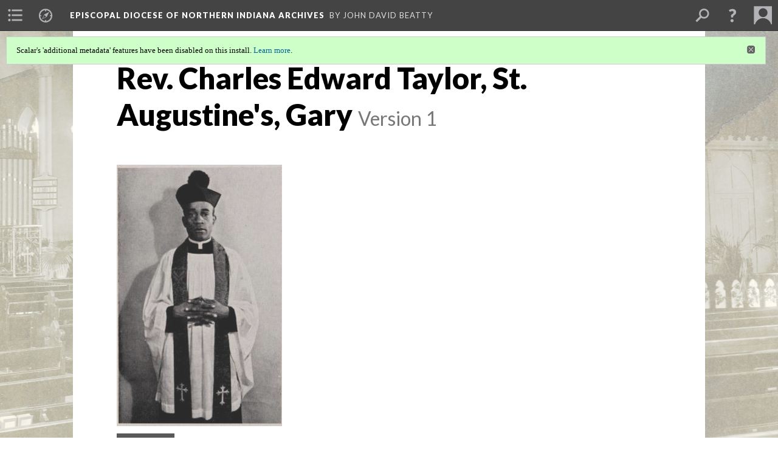

--- FILE ---
content_type: text/html; charset=UTF-8
request_url: https://scalar.usc.edu/works/episcopal-diocese-of-northern-indiana-archives/media/rev-charles-edward-taylor-st-augustines-gary.1
body_size: 91228
content:
<?xml version="1.0" encoding="UTF-8"?>
<!DOCTYPE html>
<html xml:lang="en" lang="en"
	xmlns:rdf="http://www.w3.org/1999/02/22-rdf-syntax-ns#"
	xmlns:rdfs="http://www.w3.org/2000/01/rdf-schema#"
	xmlns:dc="http://purl.org/dc/elements/1.1/"
	xmlns:dcterms="http://purl.org/dc/terms/"
	xmlns:ctag="http://commontag.org/ns#"
	xmlns:art="http://simile.mit.edu/2003/10/ontologies/artstor#"
	xmlns:sioc="http://rdfs.org/sioc/ns#"
	xmlns:sioctypes="http://rdfs.org/sioc/types#"
	xmlns:foaf="http://xmlns.com/foaf/0.1/"
	xmlns:owl="http://www.w3.org/2002/07/owl#"
	xmlns:ov="http://open.vocab.org/terms/"
	xmlns:oac="http://www.openannotation.org/ns/"
	xmlns:scalar="http://scalar.usc.edu/2012/01/scalar-ns#"
	xmlns:shoah="http://tempuri.org/"
	xmlns:prov="http://www.w3.org/ns/prov#"
	xmlns:exif="http://ns.adobe.com/exif/1.0/"
	xmlns:iptc="http://ns.exiftool.ca/IPTC/IPTC/1.0/"
	xmlns:bibo="http://purl.org/ontology/bibo/"
	xmlns:id3="http://id3.org/id3v2.4.0#"
	xmlns:dwc="http://rs.tdwg.org/dwc/terms/"
	xmlns:vra="http://purl.org/vra/"
	xmlns:cp="http://scalar.cdla.oxycreates.org/commonplace/terms/"
	xmlns:tk="http://localcontexts.org/tk/"
	xmlns:gpano="http://ns.google.com/photos/1.0/panorama/"
>
<head>
<title>Rev. Charles Edward Taylor, St. Augustine's, Gary</title>
<base href="https://scalar.usc.edu/works/episcopal-diocese-of-northern-indiana-archives/media/rev-charles-edward-taylor-st-augustines-gary.1" />
<meta name="description" content="Rev. Charles Edward Taylor, St. Augustine&#039;s, Gary" />
<meta name="viewport" content="initial-scale=1, maximum-scale=1" />
<meta http-equiv="Content-Type" content="text/html; charset=UTF-8" />
<meta property="og:title" content="Episcopal Diocese of Northern Indiana Archives: Rev. Charles Edward Taylor, St. Augustine&#039;s, Gary" />
<meta property="og:site_name" content="Episcopal Diocese of Northern Indiana Archives" />
<meta property="og:url" content="https://scalar.usc.edu/works/episcopal-diocese-of-northern-indiana-archives/media/rev-charles-edward-taylor-st-augustines-gary" />
<meta property="og:description" content="Rev. Charles Edward Taylor, St. Augustine&#039;s, Gary" />
<meta property="og:image" content="https://scalar.usc.edu/works/episcopal-diocese-of-northern-indiana-archives/media/Rev%20Charles%20Edward%20Taylor%20St%20Augustine%20Gary%201946.JPG" />
<meta property="og:type" content="article" />
<link rel="canonical" href="https://scalar.usc.edu/works/episcopal-diocese-of-northern-indiana-archives/media/rev-charles-edward-taylor-st-augustines-gary" />
<link rel="shortcut icon" href="https://scalar.usc.edu/works/system/application/views/arbors/html5_RDFa/favicon_16.gif" />
<link rel="apple-touch-icon" href="https://scalar.usc.edu/works/system/application/views/arbors/html5_RDFa/favicon_114.jpg" />
<link id="urn" rel="scalar:urn" href="urn:scalar:version:2252293" />
<link id="view" href="plain" />
<link id="default_view" href="plain" />
<link id="primary_role" rel="scalar:primary_role" href="http://scalar.usc.edu/2012/01/scalar-ns#Media" />
<link id="terms_of_service" rel="dcterms:accessRights" href="http://scalar.usc.edu/terms-of-service/" />
<link id="privacy_policy" rel="dcterms:accessRights" href="http://scalar.usc.edu/privacy-policy/" />
<link id="scalar_version" href="2.6.9
" />
<link id="book_id" href="32716" />
<link id="parent" href="https://scalar.usc.edu/works/episcopal-diocese-of-northern-indiana-archives/" />
<link id="approot" href="https://scalar.usc.edu/works/system/application/" />
<link id="flowplayer_key" href="#$095b1678109acb79c61" />
<link id="soundcloud_id" href="55070ba50cb72b8e26f220916c4d54a3" />
<link id="recaptcha2_site_key" href="6Lf3KioTAAAAAO6t462Rf3diixP1vprCIcGBTcVZ" />
<link id="recaptcha_public_key" href="6LcXg8sSAAAAAHH0MII0Enz8_u4QHQdStcJY1YGM" />
<link id="external_direct_hyperlink" href="true" />
<link id="google_maps_key" href="AIzaSyBOttvbPzBW47HCrZ24RZHaftXtHVwuvFU" />
<link id="harvard_art_museums_key" href="" />
<link id="CI_elapsed_time" href="0.9018" />
<link type="text/css" rel="stylesheet" href="https://scalar.usc.edu/works/system/application/views/melons/cantaloupe/css/reset.css" />
<link type="text/css" rel="stylesheet" href="https://scalar.usc.edu/works/system/application/views/melons/cantaloupe/css/bootstrap.min.css" />
<link type="text/css" rel="stylesheet" href="https://scalar.usc.edu/works/system/application/views/melons/cantaloupe/css/bootstrap-accessibility.css" />
<link type="text/css" rel="stylesheet" href="https://scalar.usc.edu/works/system/application/views/melons/cantaloupe/../../widgets/mediaelement/css/annotorious.css" />
<link type="text/css" rel="stylesheet" href="https://scalar.usc.edu/works/system/application/views/melons/cantaloupe/../../widgets/mediaelement/mediaelement.css" />
<link type="text/css" rel="stylesheet" href="https://scalar.usc.edu/works/system/application/views/melons/cantaloupe/css/common.css" />
<link type="text/css" rel="stylesheet" href="https://scalar.usc.edu/works/system/application/views/melons/cantaloupe/css/scalarvis.css" />
<link type="text/css" rel="stylesheet" href="https://scalar.usc.edu/works/system/application/views/melons/cantaloupe/css/header.css" />
<link type="text/css" rel="stylesheet" href="https://scalar.usc.edu/works/system/application/views/melons/cantaloupe/css/widgets.css" />
<link type="text/css" rel="stylesheet" href="https://scalar.usc.edu/works/system/application/views/melons/cantaloupe/css/responsive.css" />
<link type="text/css" rel="stylesheet" href="https://scalar.usc.edu/works/system/application/views/melons/cantaloupe/css/timeline.css" />
<link type="text/css" rel="stylesheet" href="https://scalar.usc.edu/works/system/application/views/melons/cantaloupe/css/timeline.theme.scalar.css" />
<link type="text/css" rel="stylesheet" href="https://scalar.usc.edu/works/system/application/views/melons/cantaloupe/css/screen_print.css" media="screen,print" />
<script type="text/javascript" src="https://scalar.usc.edu/works/system/application/views/arbors/html5_RDFa/js/jquery-3.4.1.min.js"></script>
<script type="text/javascript" src="https://www.google.com/recaptcha/api.js?render=explicit"></script>
<script type="text/javascript" src="https://scalar.usc.edu/works/system/application/views/melons/cantaloupe/js/bootstrap.min.js"></script>
<script type="text/javascript" src="https://scalar.usc.edu/works/system/application/views/melons/cantaloupe/js/jquery.bootstrap-modal.js"></script>
<script type="text/javascript" src="https://scalar.usc.edu/works/system/application/views/melons/cantaloupe/js/jquery.bootstrap-accessibility.js"></script>
<script type="text/javascript" src="https://scalar.usc.edu/works/system/application/views/melons/cantaloupe/js/main.js"></script>
<script type="text/javascript" src="https://scalar.usc.edu/works/system/application/views/melons/cantaloupe/js/jquery.dotdotdot.js"></script>
<script type="text/javascript" src="https://scalar.usc.edu/works/system/application/views/melons/cantaloupe/js/jquery.scrollTo.min.js"></script>
<script type="text/javascript" src="https://scalar.usc.edu/works/system/application/views/melons/cantaloupe/js/scalarheader.jquery.js"></script>
<script type="text/javascript" src="https://scalar.usc.edu/works/system/application/views/melons/cantaloupe/js/scalarpage.jquery.js"></script>
<script type="text/javascript" src="https://scalar.usc.edu/works/system/application/views/melons/cantaloupe/js/scalarmedia.jquery.js"></script>
<script type="text/javascript" src="https://scalar.usc.edu/works/system/application/views/melons/cantaloupe/js/scalarmediadetails.jquery.js"></script>
<script type="text/javascript" src="https://scalar.usc.edu/works/system/application/views/melons/cantaloupe/js/scalarindex.jquery.js"></script>
<script type="text/javascript" src="https://scalar.usc.edu/works/system/application/views/melons/cantaloupe/js/scalarhelp.jquery.js"></script>
<script type="text/javascript" src="https://scalar.usc.edu/works/system/application/views/melons/cantaloupe/js/scalarcomments.jquery.js"></script>
<script type="text/javascript" src="https://scalar.usc.edu/works/system/application/views/melons/cantaloupe/js/scalarsearch.jquery.js"></script>
<script type="text/javascript" src="https://scalar.usc.edu/works/system/application/views/melons/cantaloupe/js/scalarvisualizations.jquery.js"></script>
<script type="text/javascript" src="https://scalar.usc.edu/works/system/application/views/melons/cantaloupe/js/scalarstructuredgallery.jquery.js"></script>
<script type="text/javascript" src="https://scalar.usc.edu/works/system/application/views/melons/cantaloupe/js/scalarwidgets.jquery.js"></script>
<script type="text/javascript" src="https://scalar.usc.edu/works/system/application/views/melons/cantaloupe/js/scalarlenses.jquery.js"></script>
<script type="text/javascript" src="https://scalar.usc.edu/works/system/application/views/melons/cantaloupe/js/jquery.tabbing.js"></script>
<style>
/* Text content area to full width */
.body_copy {max-width:none;}
/* Don't crop splash images on phones */
@media screen and (max-width: 768px) { .splash { background-size: contain; background-repeat: no-repeat; } }

div:body_font {
font-family: "Myriad Pro", Arial, sans-serif;
font-size: 20pt;
color: #000000}
header 
{
    font-family: "Myriad Pro", "Times New Roman" !important;
    color: #000000
}

</style>
</head>
<body class="primary_role_media" style="background-image:url(https://scalar.usc.edu/works/episcopal-diocese-of-northern-indiana-archives/media/St%20James%20Goshen%20interior%20Easter%201903.jpg);">

<article role="main">
	<header>
		<noscript><div class="error notice-js-required"><p>This site requires Javascript to be turned on. Please <a href="http://www.btny.purdue.edu/enablejavascript.html">enable Javascript</a> and reload the page.</p></div></noscript>
		<div class="scalarnotice notice-book-msg" style="display:none;" data-cookie="ci_hide_scalar_book_msg">Scalar's 'additional metadata' features have been disabled on this install. <a href="https://scalar.usc.edu">Learn more</a>.</div>
		<!-- Book -->
		<span resource="https://scalar.usc.edu/works/episcopal-diocese-of-northern-indiana-archives" typeof="scalar:Book">
			<span property="dcterms:title" content="Episcopal Diocese of Northern Indiana Archives"><a id="book-title" href="https://scalar.usc.edu/works/episcopal-diocese-of-northern-indiana-archives/index"><span data-email-authors="true" data-duplicatable="true">Episcopal Diocese of Northern Indiana Archives</span></a></span>
			<a class="metadata" tabindex="-1" inert rel="dcterms:hasPart" href="https://scalar.usc.edu/works/episcopal-diocese-of-northern-indiana-archives/media/rev-charles-edward-taylor-st-augustines-gary"></a>
			<a class="metadata" tabindex="-1" inert rel="dcterms:tableOfContents" href="https://scalar.usc.edu/works/episcopal-diocese-of-northern-indiana-archives/toc"></a>
			<a class="metadata" tabindex="-1" inert rel="sioc:has_owner" href="https://scalar.usc.edu/works/episcopal-diocese-of-northern-indiana-archives/users/29161#index=0&role=author&listed=1"></a>
		</span>
		<span inert resource="https://scalar.usc.edu/works/episcopal-diocese-of-northern-indiana-archives/toc" typeof="scalar:Page">
			<span class="metadata" property="dcterms:title">Main Menu</span>
			<a class="metadata" tabindex="-1" rel="dcterms:references" href="https://scalar.usc.edu/works/episcopal-diocese-of-northern-indiana-archives/intrpduction-to-the-collection#index=1"></a>
			<a class="metadata" tabindex="-1" rel="dcterms:references" href="https://scalar.usc.edu/works/episcopal-diocese-of-northern-indiana-archives/bishops-of-the-diocese-of-indiana#index=2"></a>
			<a class="metadata" tabindex="-1" rel="dcterms:references" href="https://scalar.usc.edu/works/episcopal-diocese-of-northern-indiana-archives/bishops-of-the-diocese-of-northern-indiana#index=3"></a>
			<a class="metadata" tabindex="-1" rel="dcterms:references" href="https://scalar.usc.edu/works/episcopal-diocese-of-northern-indiana-archives/parishes-and-missions#index=4"></a>
			<a class="metadata" tabindex="-1" rel="dcterms:references" href="https://scalar.usc.edu/works/episcopal-diocese-of-northern-indiana-archives/conventions#index=5"></a>
			<a class="metadata" tabindex="-1" rel="dcterms:references" href="https://scalar.usc.edu/works/episcopal-diocese-of-northern-indiana-archives/ordinations-and-postulants#index=6"></a>
			<a class="metadata" tabindex="-1" rel="dcterms:references" href="https://scalar.usc.edu/works/episcopal-diocese-of-northern-indiana-archives/camps-and-youth#index=7"></a>
			<a class="metadata" tabindex="-1" rel="dcterms:references" href="https://scalar.usc.edu/works/episcopal-diocese-of-northern-indiana-archives/ecumenical-services#index=8"></a>
			<a class="metadata" tabindex="-1" rel="dcterms:references" href="https://scalar.usc.edu/works/episcopal-diocese-of-northern-indiana-archives/diocesan-officers-and-governance#index=9"></a>
			<a class="metadata" tabindex="-1" rel="dcterms:references" href="https://scalar.usc.edu/works/episcopal-diocese-of-northern-indiana-archives/womens-auxiliary---episcopal-church-women#index=10"></a>
			<a class="metadata" tabindex="-1" rel="dcterms:references" href="https://scalar.usc.edu/works/episcopal-diocese-of-northern-indiana-archives/miscellaneous#index=11"></a>
		</span>
		<span inert resource="https://scalar.usc.edu/works/episcopal-diocese-of-northern-indiana-archives/intrpduction-to-the-collection" typeof="scalar:Composite">
			<a class="metadata" tabindex="-1" rel="dcterms:hasVersion" href="https://scalar.usc.edu/works/episcopal-diocese-of-northern-indiana-archives/intrpduction-to-the-collection.22"></a>
			<a class="metadata" tabindex="-1" rel="dcterms:isPartOf" href="https://scalar.usc.edu/works/episcopal-diocese-of-northern-indiana-archives"></a>
		</span>
		<span inert resource="https://scalar.usc.edu/works/episcopal-diocese-of-northern-indiana-archives/intrpduction-to-the-collection.22" typeof="scalar:Version">
			<span class="metadata" property="dcterms:title">Introduction to the Collection</span>
			<span class="metadata" property="dcterms:description"></span>
			<a class="metadata" tabindex="-1" rel="dcterms:isVersionOf" href="https://scalar.usc.edu/works/episcopal-diocese-of-northern-indiana-archives/intrpduction-to-the-collection"></a>
		</span>
		<span inert resource="https://scalar.usc.edu/works/episcopal-diocese-of-northern-indiana-archives/bishops-of-the-diocese-of-indiana" typeof="scalar:Composite">
			<a class="metadata" tabindex="-1" rel="dcterms:hasVersion" href="https://scalar.usc.edu/works/episcopal-diocese-of-northern-indiana-archives/bishops-of-the-diocese-of-indiana.25"></a>
			<a class="metadata" tabindex="-1" rel="dcterms:isPartOf" href="https://scalar.usc.edu/works/episcopal-diocese-of-northern-indiana-archives"></a>
		</span>
		<span inert resource="https://scalar.usc.edu/works/episcopal-diocese-of-northern-indiana-archives/bishops-of-the-diocese-of-indiana.25" typeof="scalar:Version">
			<span class="metadata" property="dcterms:title">Bishops of the Diocese of Indiana</span>
			<span class="metadata" property="dcterms:description"></span>
			<a class="metadata" tabindex="-1" rel="dcterms:isVersionOf" href="https://scalar.usc.edu/works/episcopal-diocese-of-northern-indiana-archives/bishops-of-the-diocese-of-indiana"></a>
		</span>
		<span inert resource="https://scalar.usc.edu/works/episcopal-diocese-of-northern-indiana-archives/bishops-of-the-diocese-of-northern-indiana" typeof="scalar:Composite">
			<a class="metadata" tabindex="-1" rel="dcterms:hasVersion" href="https://scalar.usc.edu/works/episcopal-diocese-of-northern-indiana-archives/bishops-of-the-diocese-of-northern-indiana.9"></a>
			<a class="metadata" tabindex="-1" rel="dcterms:isPartOf" href="https://scalar.usc.edu/works/episcopal-diocese-of-northern-indiana-archives"></a>
		</span>
		<span inert resource="https://scalar.usc.edu/works/episcopal-diocese-of-northern-indiana-archives/bishops-of-the-diocese-of-northern-indiana.9" typeof="scalar:Version">
			<span class="metadata" property="dcterms:title">Bishops of the Diocese of Northern Indiana</span>
			<span class="metadata" property="dcterms:description"></span>
			<a class="metadata" tabindex="-1" rel="dcterms:isVersionOf" href="https://scalar.usc.edu/works/episcopal-diocese-of-northern-indiana-archives/bishops-of-the-diocese-of-northern-indiana"></a>
		</span>
		<span inert resource="https://scalar.usc.edu/works/episcopal-diocese-of-northern-indiana-archives/parishes-and-missions" typeof="scalar:Composite">
			<a class="metadata" tabindex="-1" rel="dcterms:hasVersion" href="https://scalar.usc.edu/works/episcopal-diocese-of-northern-indiana-archives/parishes-and-missions.93"></a>
			<a class="metadata" tabindex="-1" rel="dcterms:isPartOf" href="https://scalar.usc.edu/works/episcopal-diocese-of-northern-indiana-archives"></a>
		</span>
		<span inert resource="https://scalar.usc.edu/works/episcopal-diocese-of-northern-indiana-archives/parishes-and-missions.93" typeof="scalar:Version">
			<span class="metadata" property="dcterms:title">Parishes and Missions</span>
			<span class="metadata" property="dcterms:description"></span>
			<a class="metadata" tabindex="-1" rel="dcterms:isVersionOf" href="https://scalar.usc.edu/works/episcopal-diocese-of-northern-indiana-archives/parishes-and-missions"></a>
		</span>
		<span inert resource="https://scalar.usc.edu/works/episcopal-diocese-of-northern-indiana-archives/conventions" typeof="scalar:Composite">
			<a class="metadata" tabindex="-1" rel="dcterms:hasVersion" href="https://scalar.usc.edu/works/episcopal-diocese-of-northern-indiana-archives/conventions.68"></a>
			<a class="metadata" tabindex="-1" rel="dcterms:isPartOf" href="https://scalar.usc.edu/works/episcopal-diocese-of-northern-indiana-archives"></a>
		</span>
		<span inert resource="https://scalar.usc.edu/works/episcopal-diocese-of-northern-indiana-archives/conventions.68" typeof="scalar:Version">
			<span class="metadata" property="dcterms:title">Conventions</span>
			<span class="metadata" property="dcterms:description"></span>
			<a class="metadata" tabindex="-1" rel="dcterms:isVersionOf" href="https://scalar.usc.edu/works/episcopal-diocese-of-northern-indiana-archives/conventions"></a>
		</span>
		<span inert resource="https://scalar.usc.edu/works/episcopal-diocese-of-northern-indiana-archives/ordinations-and-postulants" typeof="scalar:Composite">
			<a class="metadata" tabindex="-1" rel="dcterms:hasVersion" href="https://scalar.usc.edu/works/episcopal-diocese-of-northern-indiana-archives/ordinations-and-postulants.31"></a>
			<a class="metadata" tabindex="-1" rel="dcterms:isPartOf" href="https://scalar.usc.edu/works/episcopal-diocese-of-northern-indiana-archives"></a>
		</span>
		<span inert resource="https://scalar.usc.edu/works/episcopal-diocese-of-northern-indiana-archives/ordinations-and-postulants.31" typeof="scalar:Version">
			<span class="metadata" property="dcterms:title">Ordinations and Postulants</span>
			<span class="metadata" property="dcterms:description"></span>
			<a class="metadata" tabindex="-1" rel="dcterms:isVersionOf" href="https://scalar.usc.edu/works/episcopal-diocese-of-northern-indiana-archives/ordinations-and-postulants"></a>
		</span>
		<span inert resource="https://scalar.usc.edu/works/episcopal-diocese-of-northern-indiana-archives/camps-and-youth" typeof="scalar:Composite">
			<a class="metadata" tabindex="-1" rel="dcterms:hasVersion" href="https://scalar.usc.edu/works/episcopal-diocese-of-northern-indiana-archives/camps-and-youth.9"></a>
			<a class="metadata" tabindex="-1" rel="dcterms:isPartOf" href="https://scalar.usc.edu/works/episcopal-diocese-of-northern-indiana-archives"></a>
		</span>
		<span inert resource="https://scalar.usc.edu/works/episcopal-diocese-of-northern-indiana-archives/camps-and-youth.9" typeof="scalar:Version">
			<span class="metadata" property="dcterms:title">Camps and Youth</span>
			<span class="metadata" property="dcterms:description"></span>
			<a class="metadata" tabindex="-1" rel="dcterms:isVersionOf" href="https://scalar.usc.edu/works/episcopal-diocese-of-northern-indiana-archives/camps-and-youth"></a>
		</span>
		<span inert resource="https://scalar.usc.edu/works/episcopal-diocese-of-northern-indiana-archives/ecumenical-services" typeof="scalar:Composite">
			<a class="metadata" tabindex="-1" rel="dcterms:hasVersion" href="https://scalar.usc.edu/works/episcopal-diocese-of-northern-indiana-archives/ecumenical-services.26"></a>
			<a class="metadata" tabindex="-1" rel="dcterms:isPartOf" href="https://scalar.usc.edu/works/episcopal-diocese-of-northern-indiana-archives"></a>
		</span>
		<span inert resource="https://scalar.usc.edu/works/episcopal-diocese-of-northern-indiana-archives/ecumenical-services.26" typeof="scalar:Version">
			<span class="metadata" property="dcterms:title">Ecumenical Services</span>
			<span class="metadata" property="dcterms:description"></span>
			<a class="metadata" tabindex="-1" rel="dcterms:isVersionOf" href="https://scalar.usc.edu/works/episcopal-diocese-of-northern-indiana-archives/ecumenical-services"></a>
		</span>
		<span inert resource="https://scalar.usc.edu/works/episcopal-diocese-of-northern-indiana-archives/diocesan-officers-and-governance" typeof="scalar:Composite">
			<a class="metadata" tabindex="-1" rel="dcterms:hasVersion" href="https://scalar.usc.edu/works/episcopal-diocese-of-northern-indiana-archives/diocesan-officers-and-governance.14"></a>
			<a class="metadata" tabindex="-1" rel="dcterms:isPartOf" href="https://scalar.usc.edu/works/episcopal-diocese-of-northern-indiana-archives"></a>
		</span>
		<span inert resource="https://scalar.usc.edu/works/episcopal-diocese-of-northern-indiana-archives/diocesan-officers-and-governance.14" typeof="scalar:Version">
			<span class="metadata" property="dcterms:title">Diocesan Officers and Governance</span>
			<span class="metadata" property="dcterms:description"></span>
			<a class="metadata" tabindex="-1" rel="dcterms:isVersionOf" href="https://scalar.usc.edu/works/episcopal-diocese-of-northern-indiana-archives/diocesan-officers-and-governance"></a>
		</span>
		<span inert resource="https://scalar.usc.edu/works/episcopal-diocese-of-northern-indiana-archives/womens-auxiliary---episcopal-church-women" typeof="scalar:Composite">
			<a class="metadata" tabindex="-1" rel="dcterms:hasVersion" href="https://scalar.usc.edu/works/episcopal-diocese-of-northern-indiana-archives/womens-auxiliary---episcopal-church-women.13"></a>
			<a class="metadata" tabindex="-1" rel="dcterms:isPartOf" href="https://scalar.usc.edu/works/episcopal-diocese-of-northern-indiana-archives"></a>
		</span>
		<span inert resource="https://scalar.usc.edu/works/episcopal-diocese-of-northern-indiana-archives/womens-auxiliary---episcopal-church-women.13" typeof="scalar:Version">
			<span class="metadata" property="dcterms:title">Women's Auxiliary - Episcopal Church Women</span>
			<span class="metadata" property="dcterms:description"></span>
			<a class="metadata" tabindex="-1" rel="dcterms:isVersionOf" href="https://scalar.usc.edu/works/episcopal-diocese-of-northern-indiana-archives/womens-auxiliary---episcopal-church-women"></a>
		</span>
		<span inert resource="https://scalar.usc.edu/works/episcopal-diocese-of-northern-indiana-archives/miscellaneous" typeof="scalar:Composite">
			<a class="metadata" tabindex="-1" rel="dcterms:hasVersion" href="https://scalar.usc.edu/works/episcopal-diocese-of-northern-indiana-archives/miscellaneous.17"></a>
			<a class="metadata" tabindex="-1" rel="dcterms:isPartOf" href="https://scalar.usc.edu/works/episcopal-diocese-of-northern-indiana-archives"></a>
		</span>
		<span inert resource="https://scalar.usc.edu/works/episcopal-diocese-of-northern-indiana-archives/miscellaneous.17" typeof="scalar:Version">
			<span class="metadata" property="dcterms:title">Miscellaneous</span>
			<span class="metadata" property="dcterms:description"></span>
			<a class="metadata" tabindex="-1" rel="dcterms:isVersionOf" href="https://scalar.usc.edu/works/episcopal-diocese-of-northern-indiana-archives/miscellaneous"></a>
		</span>
		<span resource="https://scalar.usc.edu/works/episcopal-diocese-of-northern-indiana-archives/users/29161" typeof="foaf:Person">
			<span class="metadata" aria-hidden="true" property="foaf:name">John David Beatty</span>
			<span class="metadata" aria-hidden="true" property="foaf:mbox_sha1sum">85388be94808daa88b6f1a0c89beb70cd0fac252</span>
		</span>
		<!-- Page -->
		<h1 property="dcterms:title">Rev. Charles Edward Taylor, St. Augustine's, Gary</h1>
		<span resource="https://scalar.usc.edu/works/episcopal-diocese-of-northern-indiana-archives/media/rev-charles-edward-taylor-st-augustines-gary" typeof="scalar:Media">
			<a class="metadata" tabindex="-1" inert rel="dcterms:hasVersion" href="https://scalar.usc.edu/works/episcopal-diocese-of-northern-indiana-archives/media/rev-charles-edward-taylor-st-augustines-gary.1"></a>
			<a class="metadata" tabindex="-1" inert rel="dcterms:isPartOf" href="https://scalar.usc.edu/works/episcopal-diocese-of-northern-indiana-archives"></a>
			<span class="metadata" aria-hidden="true" property="scalar:isLive">1</span>
			<a class="metadata" tabindex="-1" aria-hidden="true" rel="art:thumbnail" href="http://scalar.usc.edu/works/episcopal-diocese-of-northern-indiana-archives/media/Rev Charles Edward Taylor St Augustine Gary 1946_thumb.JPG"></a>
			<a class="metadata" tabindex="-1" aria-hidden="true" rel="prov:wasAttributedTo" href="https://scalar.usc.edu/works/episcopal-diocese-of-northern-indiana-archives/users/29161"></a>
			<span class="metadata" aria-hidden="true" property="dcterms:created">2019-09-23T13:39:04-07:00</span>
			<a class="metadata" tabindex="-1" aria-hidden="true" rel="scalar:urn" href="urn:scalar:content:912837"></a>
		</span>
		<span resource="https://scalar.usc.edu/works/episcopal-diocese-of-northern-indiana-archives/users/29161" typeof="foaf:Person">
			<span class="metadata" aria-hidden="true" property="foaf:name">John David Beatty</span>
			<span class="metadata" aria-hidden="true" property="foaf:mbox_sha1sum">85388be94808daa88b6f1a0c89beb70cd0fac252</span>
		</span>
		<span class="metadata" inert id="book-id">32716</span>
		<a class="metadata" tabindex="-1" inert rel="dcterms:isVersionOf" href="https://scalar.usc.edu/works/episcopal-diocese-of-northern-indiana-archives/media/rev-charles-edward-taylor-st-augustines-gary"></a>
		<span class="metadata" aria-hidden="true" property="ov:versionnumber">1</span>
		<span class="metadata" aria-hidden="true" property="dcterms:description">Rev. Charles Edward Taylor, St. Augustine's, Gary</span>
		<a class="metadata" tabindex="-1" aria-hidden="true" rel="art:url" href="https://scalar.usc.edu/works/episcopal-diocese-of-northern-indiana-archives/media/Rev Charles Edward Taylor St Augustine Gary 1946.JPG"></a>
		<span class="metadata" aria-hidden="true" property="scalar:defaultView">plain</span>
		<a class="metadata" tabindex="-1" aria-hidden="true" rel="prov:wasAttributedTo" href="https://scalar.usc.edu/works/episcopal-diocese-of-northern-indiana-archives/users/29161"></a>
		<span class="metadata" aria-hidden="true" property="dcterms:created">2019-09-23T13:39:04-07:00</span>
		<a class="metadata" tabindex="-1" aria-hidden="true" rel="scalar:urn" href="urn:scalar:version:2252293"></a>
		<span resource="https://scalar.usc.edu/works/episcopal-diocese-of-northern-indiana-archives/users/29161" typeof="foaf:Person">
			<span class="metadata" aria-hidden="true" property="foaf:name">John David Beatty</span>
			<span class="metadata" aria-hidden="true" property="foaf:mbox_sha1sum">85388be94808daa88b6f1a0c89beb70cd0fac252</span>
		</span>
	</header>
	<span property="sioc:content"></span>

	<section>
		<h1>This page is referenced by:</h1>
		<ul class="has_reference">
			<li>
				<a inert rel="dcterms:isReferencedBy" href="https://scalar.usc.edu/works/episcopal-diocese-of-northern-indiana-archives/st-augustines-episcopal-church-gary.128"></a>
				<span resource="https://scalar.usc.edu/works/episcopal-diocese-of-northern-indiana-archives/st-augustines-episcopal-church-gary" typeof="scalar:Composite">
					<a inert rel="dcterms:hasVersion" href="https://scalar.usc.edu/works/episcopal-diocese-of-northern-indiana-archives/st-augustines-episcopal-church-gary.128"></a>
					<span class="metadata" aria-hidden="true" property="scalar:isLive">1</span>
					<span class="metadata" aria-hidden="true" property="scalar:banner">media/Gary---St-Augustine-Episcopal-Church-1958 by Lee Lewellen.gif</span>
					<a class="metadata" tabindex="-1" aria-hidden="true" rel="prov:wasAttributedTo" href="https://scalar.usc.edu/works/episcopal-diocese-of-northern-indiana-archives/users/29161"></a>
					<span class="metadata" aria-hidden="true" property="dcterms:created">2019-07-15T18:26:13-07:00</span>
					<a class="metadata" tabindex="-1" aria-hidden="true" rel="scalar:urn" href="urn:scalar:content:893809"></a>
				</span>
				<span inert resource="https://scalar.usc.edu/works/episcopal-diocese-of-northern-indiana-archives/st-augustines-episcopal-church-gary.128" typeof="scalar:Version">
					<span property="dcterms:title" content="St. Augustine&#039;s Episcopal Church, Gary">
						<a href="https://scalar.usc.edu/works/episcopal-diocese-of-northern-indiana-archives/st-augustines-episcopal-church-gary">St. Augustine's Episcopal Church, Gary</a>
					</span>
					<a rel="dcterms:isVersionOf" href="https://scalar.usc.edu/works/episcopal-diocese-of-northern-indiana-archives/st-augustines-episcopal-church-gary"></a>
					<span class="metadata" aria-hidden="true" property="ov:versionnumber">128</span>
					<span class="metadata" aria-hidden="true" property="scalar:defaultView">image_header</span>
					<a class="metadata" tabindex="-1" aria-hidden="true" rel="prov:wasAttributedTo" href="https://scalar.usc.edu/works/episcopal-diocese-of-northern-indiana-archives/users/29161"></a>
					<span class="metadata" aria-hidden="true" property="dcterms:created">2025-09-18T04:45:02-07:00</span>
					<a class="metadata" tabindex="-1" aria-hidden="true" rel="scalar:urn" href="urn:scalar:version:3900187"></a>
					<span class="metadata" property="sioc:content"><p>St. Augustine&#39;s is the only church in the Diocese of Northern Indiana with a predominantly African American congregation and the only one in the state founded specifically as a so-called &quot;Colored Episcopal Mission.&quot; The convention journal of May 1928 reported that the Rev. James E. Foster, rector of Christ Church, Gary, received permission from Bishop Campbell Gray &quot;to hold services therein for Colored people of the city, who have become residents of that section. The work has been so successful and the services so well attended by those who are found to be communicants of the Church that a mission has been established for them under the name of St. Augustine&#39;s, which promises well for the future.&quot;<br /><br />The roots of the congregation go back as far as June 1919, when the Parochial Committee of Christ Church in Gary planned a survey to address the spiritual needs of the 8,000-10,000 African Americans living in Gary, many of whom had no church affiliation. However, the survey was never undertaken. The idea for a mission devoted to Gary&#39;s&nbsp;African Americans germinated again in 1923. Several families at the time attended services at the predominantly white Christ Church Gary, including Mrs. Frederick&nbsp;Stovall, J. W. Lewis, and Mrs. Anna Washington. The three spoke to Foster about about organizing some missionary work for the church on the south side of the city. That same year, Foster arranged to provide regular services to African Americans in Sunday afternoons in Christ Church. The prejudices of the time did not allow the races to worship together. The following year, the Rev. D. E. Johnson, an African American Episcopal priest, attempted to locate potential members and organize a congregation, but his efforts were unsuccessful.<br /><br />The momentum for a new church continued. In the autumn of 1926, a group of African Americans gathered at the home of Dr. George Gonsalves to assess the feasibility of establishing a black mission. They included A. J. Butler, Ernestine Lawson, Dr. R. O. Munden, Samuel and Salona Sexton, attorney F. Louis Sperling, Marion Warner, and Anna (Foster) Washington, an educator. Others joined the group later, including Florence &quot;Flossie&quot; Alexander, Cecil and Jennie Kellogg, Frances J. Stovall, Leroy&nbsp;W. Wallace, James Whittier, and Mary Williams.<br /><br />In February 1927. Leroy&nbsp;W.&nbsp;Wallace called on Foster to assist with the formal organization of a mission on the south side of the city using the building at 19th and Adams streets formerly known as the San Antonio Italian Mission. After a meeting led by Sperling, Mrs. Alexander, and Foster, the group requested the assistance of Bishop Campbell Gray, who agreed immediately to&nbsp;provide the congregation with a priest and a place to worship. As a consequence of that meeting, the congregation held its first official service&nbsp;at Christ Church on May 8, 1927. After it was formally granted mission status later that year, St. Augustine&#39;s 30 communicants moved into the former San Antonio&#39;s building, which had since been resurfaced in brick. At the suggestion of Mrs. Washington, the membership selected &quot;St. Augustine,&quot; the name of her college in Raleigh, North Carolina, as the mission&#39;s name.<br /><br />While many African Americans had come to Gary during the Great Migration to work in the steel mills, St. Augustine&#39;s members consisted largely of the upper middle and professional classes. The membership hailed from across the country: Philadelphia, North Carolina, St. Louis, and&nbsp;the Caribbean, among other places, and many had grown up in the Episcopal Church. The new mission gained a local reputation as the &quot;professional church&quot; among African Americans. Some members were physicians or worked on the hospital staff, while many others were educators.&nbsp;</p><p>St. Augustine&#39;s struggled initially to provide regular services and was served by a series of part-time supply priests. Foster&#39;s main responsibilities were with Christ Church, and early on he recruited the pastoral assistance of the Rev. Legh Applegate, a retired missionary priest who attended Christ Church. In 1934 Foster and Applegate handed the mission over to a series of part-time priests that included the Revs. Peter Langendorff, James A. Hilton of Valparaiso, Haven Perkins, and William Driver. These priests were ably assisted by a corps of lay readers that included Fritz Alexander, Herbert Holliday, Gaston Saunders, William Swan, and G. Kenneth Washington.<br /><br />These were challenging times, and the church was in poor condition after years of neglect. An article noted, &quot;The ill-fitted plain glass windows admitted more than an ample supply of fresh air, especially in the winter, and the odor and smoke usually filling the church during the winter were the only indications that a fire was burning, for the heat apparently escaped to another location.&quot; G. Kenneth Washington, then a boy, purchased coal at a local coal yard and hauled it to church in his red wagon, starting a fire in the boiler so that it would be moderately warm on Sunday. Later, Fritz Alexander had the chore of bringing coal to church under the hood of his car and stoking the boiler to warm the church.<br /><br />In 1939, Bishop Gray assigned several monks who had recently moved to Valparaiso - Dom&nbsp;Paul Severance, Dom&nbsp;Leo Patterson, and later Dom&nbsp;Francis Bacon of the order of St. Benedict - to take charge of the oversight of the church. Gray brought Patterson with him on his visitation on April 19, and for several months the monk took on the primary management of the mission. His sermons and rigorous liturgy were important to the formative years of the church. After Patterson left for East Chicago, Bacon assumed responsibility, making a number of improvements to the church. He instituted regular times of worship, installed new windows and Stations of the Cross, built a pulpit, and added a new electric organ. At his encouragement, parishioners made regular pledges, allowing the church to grow. The monks stayed with St. Augustine&#39;s until 1946, when they moved to Three Rivers, Michigan, to found St Gregory&#39;s Priory. The congregation commemorated their years of service by making annual visits to the priory through 2008.</p><p>The Rev. Charles Edward Taylor, the first African American priest called to St. Augustine&#39;s, succeeded the monks and served from 1947 to 1949. Ordained in 1944, he had served previously at All Saints Episcopal Church in Toledo, Ohio. After Taylor&#39;s departure, Langendorff returned to St. Augustine&#39;s to lead the congregation for a brief period. His expansive knowledge of the history and traditions of the church were major contributions to the communal worship of the congregation.<br /><br />In 1951, the Rev. Wallace Lewis Wells, a member of the congregation, a former Methodist and educator, became vicar. A native of Texas and a visionary priest, he had completed his clerical training in middle age at Seabury Western Theological Seminary. Previously he had taught in the Gary school system. Wells rose to several positions of leadership in the diocese, including membership of the Diocesan Council and chair of the Department of Missions, and he was well-respected by Bishop Reginald Mallett, who praised St. Augustine&#39;s hospitality. His wife, Henrietta (Bell) Wells (1912-2008), was supervisor of the Welfare Department of Gary. She had been a member of the famed Wiley College debate team of 1930 (its only female member), which defeated many all-white teams of the period and was portrayed on-screen in &quot;The Great Debaters,&quot; a 2007 film directed by and starring Denzel Washington.<br /><br />Two years after Wells&#39;s arrival in July 1953, a group of parishioners went on a picnic to Marquette Park, a public beach that included bathing and playground facilities. While there, they were surrounded by a group of white hoodlums who&nbsp;threatened and harassed them. Wells and Clifford E. Minton, executive director of the Gary Urban&nbsp;League and later a parishioner, attempted to reason with the crowd&nbsp;without result.&nbsp;When the police arrived, they failed to intervene or defend the assaulted group, and after the parishioners left the beach, the police did little to respond to complaints. Bishop Mallett also said nothing publicly to support them. A second incident occurred when another group of racists deflated two tires of a parishioner&#39;s car at the beach, and in the ensuing confrontation, one of them hit a female parishioner. As a result Gary&#39;s mayor called for the full integration of the park, better training for police, and an end to harassment. St. Augustine&#39;s congregation therefore played a role in the civil rights movement as it developed in Gary.</p><p>Wells&#39;s service to St. Augustine&#39;s was memorable, and the church experienced considerable growth under his leadership. He led the construction of the present church at 2425 West 19th Avenue in 1959 and helped it achieve parish status in 1961. Previously, when church leaders had inquired&nbsp;about purchasing a pipe organ for their old church, the sales representative had suggested they&nbsp;commission the renowned Mid-Century Modern architect, Edward D. Dart, to design a new building for the instrument. They commissioned Dart, who had designed many post-war houses in the suburban Chicago area, and he returned an initial design with elaborate stained glass windows that far exceeded the church&#39;s $120,000 budget. Bishop Reginald Mallett refused initially to offer any diocesan funds for its construction, stating that it was &quot;too ambitious&quot; for a black congregation. He urged Wells and his congregation to remain in their dilapidated building, but the congregation disagreed and moved forward with the plans anyway, eventually receiving some&nbsp;diocesan assistance of about $2,500 per year. Henrietta Wells was closely involved with the design plans.<br /><br />After being informed that the congregation preferred a more minimalist design at a reduced cost, Dart drafted a new plan that used Indiana limestone, wood, and small clerestory windows. He intended his design of its roof line to resemble hands in prayer. The congregation broke ground in 1958 and held the first service in the new church in April 1959. Mallett consecrated it on May 8. The following year Dart&nbsp;received a citation of merit from&nbsp;the Chicago Chapter of the American Institute of Architects and the Chicago Association of Commerce and Industry for his unique design. A second award came from the Church Architectural Guild.<br /><br />Having transformed St. Augustine&#39;s in his twelve years as rector, Wells resigned on September 1, 1963, to accept a call to St. Luke&#39;s Church in New Orleans, Louisiana. The Rev. Robert Earl Hood succeeded him&nbsp;on November 17, 1963. Born in 1936, Hood had attended Ohio Wesleyan University and Union Theological Seminary&nbsp;and was ordained to the priesthood in 1962. He was working on his doctorate at the University of Chicago at the time of his arrival and agreed to serve until his education was completed. An innovative leader, he did much to attune St. Augustine&#39;s to the social changes of the sixties while also&nbsp;introducing an expansive program of music and art to the church and community. During his tenure the Moeller organ was dedicated in a recital by Alec Wyton of the Cathedral of St. John the Divine in New York City. The parish chapter of Episcopal Church Women began staging an annual fashion show with clothing from a local boutique and receiving attention in the local press. In 1967, Hood left to pursue an academic career and became a member of the faculty of Union Theological Seminary in New York City. He would later work as an assistant to Bishop Desmond Tutu of South Africa. He was the author of the book, <em>Begrimed and Black: Christian Traditions on Black and Blackness</em>. At the time of his death in 1994, he was director of the Center for African-American Studies at Adelphi University in New York City.</p><p>In January 1968, St. Augustine&#39;s congregation welcomed its third rector, the Rev. William James Walker. He had grown up in the Christian Methodist Episcopal Church but was ordained in 1962 in the Episcopal Church, serving first as an assistant at Grace Episcopal Church in Detroit. He was a scholar and a noted authority on African American hymnody. While at St. Augustine&#39;s, he introduced the wide usage of Negro Spirituals into the services, but he&nbsp;remained in Gary only through December 1969. He moved later to All Saints Episcopal Church in St. Louis, where he spoke out in 1975 against the ordination of women to the priesthood. Three years later he authored the booklet, <em>Word, Bread, Cup, </em>which offered trial ecumenical communion liturgies in the period leading up to the adoption of a new prayerbook in 1979. He later moved to Detroit to become rector of St. Cyprian&#39;s Episcopal Church and died there suddenly of a heart attack in 1987.<br /><br />Walker&#39;s successor, the Rev. Joseph Walter Riggs, became rector in September 1970. A native of Chicago, Riggs, who was white, had been ordained in 1968 and was just 29, having previously served as curate of Gethsemane Church in Marion. A gentle man who opposed the Vietnam War, he imbued the parish with his spirituality. The church mortgage was burned during his tenure. New stained glass windows designed by City Glass Specialty of Fort Wayne, were installed in 1974. Riggs served as rector until August 1975, when he left to become rector of St. John&#39;s Episcopal Church in Lafayette. He later became director of Episcopal Community Services for the Diocese of Indianapolis from 1977 to 1980 and died in Indianapolis in 1983 at the age of 42 after years of being a heavy smoker.</p><p>During the interim after Riggs&#39;s departure, the Rev. C. Richard Phelps, an established diocesan priest, served briefly as priest-in-charge until the parish called the Rev. James D. Manning as rector in 1976. Manning, an African American and a bachelor, was a native of Washington, D.C., born in 1937. He had attended California State University at San Jose and received his M.Div. degree from the Church Divinity School of the Pacific in 1972. He had served as vicar of the Church of St. Augustine and St. Martin in Boston before arriving in Gary. His rectorate is remembered for his&nbsp;ability to blend&nbsp;humor with rigorous interpretations of the customs and traditions of the church. He later became rector of St. Mary the Virgin Episcopal Church in Baltimore, St. Gabriel&#39;s Church in Hollis, New York, and interim rector of St. Peter&#39;s Episcopal Church in Rosedale, New York, where he died in 2011.<br /><br />In November 1983, the Rev. H. Roy Thompson became rector, and his seminary&nbsp;training led him to place&nbsp;strong emphasis on the use of traditional Anglican liturgy in worship. Thompson had attended Codrington College in Barbados&nbsp;and was ordained at St. John&#39;s Church there&nbsp;in 1969. He arrived in Gary with his wife Yvette and their two children and took&nbsp;an early interest in missionary outreach. In 1988 he visited the companion diocese of Enugu in Nigeria. He left St. Augustine&#39;s in July 1989 to become rector of St. Paul&#39;s Episcopal Church in Flatbush, New York.</p><p>Two years later in October 1991, the Rev. Canon David L. Hyndman became rector of St. Augustine&#39;s and remains its&nbsp;longest-tenured pastor.&nbsp;A&nbsp;1964 graduate of Seabury-Western Theological seminary, Hyndman had been ordained in Christ Church, Gary, and had ties to the city. For 25 years he had served as vicar of&nbsp;All Saints Wawasee, a ministry that had included leading an annual summer camp by the lake. At St. Augustine&#39;s he oversaw&nbsp;many interior and exterior improvements to the building and grounds. The edifice&nbsp;became the first of Edward Dart&#39;s commissioned designs to be listed the National Register of Historic Places. Nominated by Paula M. DeBois, the church was listed&nbsp;on September 18, 2013. At that&nbsp;time, St. Augustine&#39;s was Gary&#39;s only postwar modern church structure.<br /><br />Through the years the congregation supported a variety of&nbsp;activities and outreach projects in the community surrounding&nbsp;the church.&nbsp;Parishioner Charlotte Strowhorn, who held many diocesan offices, played an&nbsp;instrumental role in creating Camp New Happenings, a diocesan-sponsored event at Camp Alexander Mack in Milford. Designed for children aged 8 to 11, it serves those whose parents or caregivers have been incarcerated. Another outreach project is the Martha Mansker Food Baskets. In the 1970s, Mrs. Mansker, a social worker, began collecting canned goods for clients. Her fellow choir members joined the project and expanded it. Now known officially as Martha Mansker Food Baskets, the congregation continues to give it support as an outreach project.&nbsp;<br /><br />In 2016, after&nbsp;the consecration of Douglas Sparks as the diocese&#39;s eighth bishop, Presiding Bishop Michael Curry came to St. Augustine&#39;s at&nbsp;his his own request. As the first African American to head the Episcopal Church, he was intrigued by the history of the parish and wanted to experience it first-hand. He preached, celebrated communion, and afterwards met with members of the congregation.&nbsp;</p><p>Two years later in September 2018, Hyndman retired, and the congregation was&nbsp;thankful for his leadership and spiritual guidance. St. Augustine&#39;s&nbsp;was invited to join the Calumet Episcopal Ministry Partnership (CEMP) in the summer of 2018. Under this arrangement several parishes in the Calumet area shared the services of a priest as a means of addressing both a shortage of clergy and a shortage of funds. With this partnership of churches, St. Augustine&#39;s headed&nbsp;into the future with faith and hope that it would continue to be a concrete reality in the community for what God has planned in His love.<br /><br />Clergy:<br /><br /><a href="rev-james-edward-foster">James Edward&nbsp;Foster, 1927-1934</a><br /><a href="rev-peter-langendorff">Peter Langendorff, 1934-1936</a><br /><a href="rev-james-arthur-hilton">James Arthur&nbsp;Hilton, 1936-1938</a><br /><a href="rev-haven-palmer-perkins">Haven Palmer Perkins, 1936-1939</a><br /><a href="rev-william-aaron-driver">William Aaron Driver, 1938-1939</a><br /><a href="dom-frank-rolland-paul-severance">Dom&nbsp;Paul Frank Rolland Severance,1939-1940</a><br /><a href="dom-francis-hilary-bacon">Dom Francis Hilary Bacon, 1940-1945</a><br /><a href="dom-leo-kenneth-douglas-patterson">Dom Leo Kenneth Douglas Patterson, 1945-1947</a><br /><a href="rev-charles-edward-taylor">Charles Edward Taylor, 1947-1949</a><br /><a href="rev-peter-langendorff">Peter Langendorff, 1949-1951 </a><br /><a href="rev-william-wallace-wells">Wallace Lewis Wells, 1951-1963</a><br /><a href="rev-robert-earl-hood">Dr. Robert Earl Hood, 1964-1967</a><br /><a href="rev-william-james-walker">William James Walker, 1967-1969</a><br /><a href="rev-joseph-walter-riggs">Joseph Walter Riggs, 1970-1975</a><br />Cecil&nbsp;Richard Phelps, 1975-1976<br /><a href="rev-james-donald-manning">James Donald Manning, 1976-1982 </a><br /><a href="rev-henderson-aaron-fitz-roy-thompson">Henderson Aaron Fitz-Roy Thompson, 1983-1989</a><br />David Lee Hyndman, 1991-2018<br />Michelle I. Walker, 2018-2020 (CEMP)<br />Kristine Graunke, 2018-2020 (CEMP)<br />Pamela Thiede, 2020- (CEMP)<br />Cynthia Moore, 2020-2021 (CEMP)<br />Charles Strietelmeier (CEMP), 2023-<br /><br />Text adapted from St. Augustine&#39;s website:&nbsp;<a href="http://calumetepiscopal.org/st-augustine/about.php">http://calumetepiscopal.org/st-augustine/about.php</a></p>Additional information from Paula DeBois, Parish Historian, 2019.<br /><br /><a href="https://welcomeproject.valpo.edu/2019/10/28/im-101-years-old-parts-one-and-two/">Mrs. Childress interview </a><br /><br /><a href="https://nam11.safelinks.protection.outlook.com/?url=https%3A%2F%2Fdrive.google.com%2Ffile%2Fd%2F1kGAugnCnj-jS67TfD0eXtKmXZm2rXLfN%2Fview%3Fusp%3Ddrivesdk&amp;data=05%7C02%7Cjbeatty%40acpl.lib.in.us%7Cac3aa4ed5396467e880c08ddea7aa853%7C2036c2e93cf646959ce0045f58d0acf6%7C0%7C0%7C638924534719066516%7CUnknown%7CTWFpbGZsb3d8eyJFbXB0eU1hcGkiOnRydWUsIlYiOiIwLjAuMDAwMCIsIlAiOiJXaW4zMiIsIkFOIjoiTWFpbCIsIldUIjoyfQ%3D%3D%7C0%7C%7C%7C&amp;sdata=7QsiM3e4ypYh1g1P5ZCIqq4h5MUWWANVFlDOx9zzjhU%3D&amp;reserved=0">Video, Historic Marker Installation, 2025</a><br /><br /><a href="https://nam11.safelinks.protection.outlook.com/?url=https%3A%2F%2Friverside.fm%2Fdashboard%2Fstudios%2Fpresiding-bishop-sean-rowe%2Frecordings%2Fa15efe3d-7856-4c56-b0c9-ee274ad9a665%3Fshare-token%3D1c8c336ed8cd6fe1309d%26content-shared%3Drecording&amp;data=05%7C02%7Cjbeatty%40acpl.lib.in.us%7Cef46b0c1b5fc44717f8d08ddf616b53d%7C2036c2e93cf646959ce0045f58d0acf6%7C0%7C0%7C638937299592957620%7CUnknown%7CTWFpbGZsb3d8eyJFbXB0eU1hcGkiOnRydWUsIlYiOiIwLjAuMDAwMCIsIlAiOiJXaW4zMiIsIkFOIjoiTWFpbCIsIldUIjoyfQ%3D%3D%7C0%7C%7C%7C&amp;sdata=F1xct0F1%2BE3VWnHlWimHSx0WRA6xFZI9jqlzhuEJ3%2B4%3D&amp;reserved=0">Presiding Bishop Curry&#39;s message</a><br /><br /><a data-size="small" data-align="left" data-caption="description" data-annotations="" class="inline wrap" resource="media/san-antonios-italian-mission-gary" name="scalar-inline-media" href="http://scalar.usc.edu/works/episcopal-diocese-of-northern-indiana-archives/media/Mission of San Antonio Gary.JPG"></a><br /><br /><a data-size="small" data-align="left" data-caption="description" data-annotations="" class="inline wrap" resource="media/st-augustines-gary-exterior-ca-1929" name="scalar-inline-media" href="http://scalar.usc.edu/works/episcopal-diocese-of-northern-indiana-archives/media/St Augustines Gary photo 1929.JPG"></a><br /><a data-size="small" data-align="left" data-caption="description" data-annotations="" class="inline wrap" resource="media/st-augustines-gary-exterior-1940s" name="scalar-inline-media" href="http://scalar.usc.edu/works/episcopal-diocese-of-northern-indiana-archives/media/St Augustines Gary 1940s.JPG"></a><br /><a data-size="small" data-align="left" data-caption="description" data-annotations="" class="inline wrap" resource="media/rev-william-a-driver-rector-of-trinity-michigan-city-1938-1943" name="scalar-inline-media" href="https://scalar.usc.edu/works/episcopal-diocese-of-northern-indiana-archives/media/Rev Driver of Trinity Michigan City.jpeg"></a><br /><br /><a data-size="small" data-align="left" data-caption="description" data-annotations="" class="inline wrap" resource="media/rev-charles-edward-taylor-st-augustines-gary" name="scalar-inline-media" href="http://scalar.usc.edu/works/episcopal-diocese-of-northern-indiana-archives/media/Rev Charles Edward Taylor St Augustine Gary 1946.JPG"></a><br /><a data-size="small" data-align="left" data-caption="description" data-annotations="" class="inline wrap" resource="media/rev-peter-langendorff-early-portrait-1930s" name="scalar-inline-media" href="http://scalar.usc.edu/works/episcopal-diocese-of-northern-indiana-archives/media/Peter Langendorff early portrait.JPG"></a><br /><br /><a data-size="small" data-align="left" data-caption="description" data-annotations="" class="inline wrap" resource="media/rev-peter-langendorff" name="scalar-inline-media" href="http://scalar.usc.edu/works/episcopal-diocese-of-northern-indiana-archives/media/Peter Langendorff598.jpg"></a><br /><a data-size="small" data-align="left" data-caption="description" data-annotations="" class="inline wrap" resource="media/rev-wallace-lewis-wells-st-augustines-gary-1950s" name="scalar-inline-media" href="https://scalar.usc.edu/works/episcopal-diocese-of-northern-indiana-archives/media/Rev Wallace Lewis Wells.JPG"></a><br /><br /><a data-size="small" data-align="left" data-caption="description" data-annotations="" class="inline wrap" resource="media/st-augustines-episcopal-church-gary-25th-aniversary-may-1952-with-bishop-mallett-right" name="scalar-inline-media" href="http://scalar.usc.edu/works/episcopal-diocese-of-northern-indiana-archives/media/St Augustines Gary anniversary banquest May 1952.JPG"></a><br /><a data-size="small" data-align="left" data-caption="description" data-annotations="" class="inline wrap" resource="media/st-augustines-gary-architect-james-d-dart-with-model-of-the-church-ca-1957" name="scalar-inline-media" href="http://scalar.usc.edu/works/episcopal-diocese-of-northern-indiana-archives/media/Architect James D Dart at St Augustine, Gary, ca 1957.jpg"></a><br /><br /><a data-size="small" data-align="left" data-caption="description" data-annotations="" class="inline wrap" resource="media/progress-reports-on-marquette-park-incident-july-1953" name="scalar-inline-media" href="http://scalar.usc.edu/works/episcopal-diocese-of-northern-indiana-archives/media/Progress Reports on Marquette Park Incident July 1953.pdf"></a><br /><a data-size="small" data-align="left" data-caption="description" data-annotations="" class="inline wrap" resource="media/report-on-marquette-park-incident-1-july-1953" name="scalar-inline-media" href="http://scalar.usc.edu/works/episcopal-diocese-of-northern-indiana-archives/media/Report on Marquette Park Incident July 1 1953.pdf"></a><br /><a data-size="small" data-align="left" data-caption="description" data-annotations="" class="inline wrap" resource="media/article-from-gary-newspaper-august-september-1953" name="scalar-inline-media" href="http://scalar.usc.edu/works/episcopal-diocese-of-northern-indiana-archives/media/Article Gary INFO Aug.-Sept. 1953.pdf"></a><br /><a data-size="small" data-align="left" data-caption="description" data-annotations="" class="inline wrap" resource="media/article-from-gary-post-tribune-6-august-1953" name="scalar-inline-media" href="http://scalar.usc.edu/works/episcopal-diocese-of-northern-indiana-archives/media/Article Gary Post-Tribune Aug. 6 1953.pdf"></a><br /><a data-size="small" data-align="left" data-caption="description" data-annotations="" class="inline" resource="media/henry-whitlock-obituary-gary-indiana-1960" name="scalar-inline-media" href="https://scalar.usc.edu/works/episcopal-diocese-of-northern-indiana-archives/media/Whitlock obituary.jpg"></a><br /><br /><a data-size="small" data-align="left" data-caption="description" data-annotations="" class="inline wrap" resource="media/st-augustines-gary-church-groundbreaking-1958-rev-wallace-wells-left-with-bishop-mall" name="scalar-inline-media" href="http://scalar.usc.edu/works/episcopal-diocese-of-northern-indiana-archives/media/St Augustine Gary groundbreaking 1958, Rev Wallace Wells with Bishop Reginald Mallett (with shovel).JPG"></a><br /><a data-size="small" data-align="left" data-caption="description" data-annotations="" class="inline wrap" resource="media/st-augustines-gary-church-groundbreaking-1958-rev-wallace-wells-with-shovel-and-bishop-" name="scalar-inline-media" href="http://scalar.usc.edu/works/episcopal-diocese-of-northern-indiana-archives/media/St Augustine Gary groundbreaking, Rev Wallace Wells with shovel, Bp Mallett behind.jpg"></a><br /><a data-size="small" data-align="left" data-caption="description" data-annotations="" class="inline wrap" resource="media/st-augustines-gary-church-groundbreaking-1958-with-bishop-mallett" name="scalar-inline-media" href="http://scalar.usc.edu/works/episcopal-diocese-of-northern-indiana-archives/media/St Augustine Gary groundbreaking, Bp Mallett 2nd from left, Fr Wallace Wells reading.jpg"></a><br /><a data-size="small" data-align="left" data-caption="description" data-annotations="" class="inline wrap" resource="media/st-augustines-gary-church-groundbreaking-1958-with-bishop-mallett-and-rev-wallace-wells" name="scalar-inline-media" href="http://scalar.usc.edu/works/episcopal-diocese-of-northern-indiana-archives/media/St Augustine Gary groundbreaking 1958, Rev Wallace Wells (left), Bishop Mallett and Dean Royster (2nd from right).JPG"></a><br /><a data-size="small" data-align="left" data-caption="description" data-annotations="" class="inline wrap" resource="media/st-augustines-gary-early-constructed-wall-ca-1958-59" name="scalar-inline-media" href="http://scalar.usc.edu/works/episcopal-diocese-of-northern-indiana-archives/media/St Augustine Gary early construction 1958.JPG"></a><br /><a data-size="small" data-align="left" data-caption="description" data-annotations="" class="inline wrap" resource="media/st-augustines-gary-confirmation-class-1964-with-rev-robert-hood-and-bishop-walter-klein" name="scalar-inline-media" href="http://scalar.usc.edu/works/episcopal-diocese-of-northern-indiana-archives/media/St Augustine Gary confirmation class photo 1964 with Bishop Klein.jpg"></a><br /><a data-size="small" data-align="left" data-caption="description" data-annotations="" class="inline wrap" resource="media/st-augustines-gary-confirmation-class-ca-1965-with-rev-robert-hood-and-bishop-walter-kl" name="scalar-inline-media" href="http://scalar.usc.edu/works/episcopal-diocese-of-northern-indiana-archives/media/St Augustine Gary confirmation calss picture ca 1965 with Fr Hood and Bishiop Klein.JPG"></a><br /><a data-size="small" data-align="left" data-caption="description" data-annotations="" class="inline wrap" resource="media/st-augustines-gary-installation-of-rev-robert-hood-1964" name="scalar-inline-media" href="http://scalar.usc.edu/works/episcopal-diocese-of-northern-indiana-archives/media/St Augustine Gary, installation of Fr Hood with Sr Warden William Swan and Bishop Klein.jpg"></a><br /><a data-size="small" data-align="left" data-caption="description" data-annotations="" class="inline wrap" resource="media/st-augustines-gary-vestry-with-father-riggs-1971" name="scalar-inline-media" href="http://scalar.usc.edu/works/episcopal-diocese-of-northern-indiana-archives/media/St Augustine Gary vestry 1971.JPG"></a><br /><a data-size="small" data-align="left" data-caption="description" data-annotations="" class="inline wrap" resource="media/st-augustines-gary-1967-organist-patsy-thomas-with-new-organ" name="scalar-inline-media" href="http://scalar.usc.edu/works/episcopal-diocese-of-northern-indiana-archives/media/St Augustine Gary, organist Patsy Thomas playing new organ, 1967.jpg"></a><br /><a href="https://docs.google.com/document/d/19ewHFD0s-Wvm9yQEXrhHwmvIcUj0ma6J15RkaR_heeY/edit?usp=sharing">Organ Concert Program, 1967 </a><br /><br /><a data-size="small" data-align="left" data-caption="description" data-annotations="" class="inline wrap" resource="media/st-augustines-episcopal-church-gary-exterior-view-1959-view-1" name="scalar-inline-media" href="http://scalar.usc.edu/works/episcopal-diocese-of-northern-indiana-archives/media/St Augustines Gary exterior135.jpg"></a><br /><br /><a data-size="small" data-align="left" data-caption="description" data-annotations="" class="inline wrap" resource="media/st-augustines-episcopal-church-gary-exterior-view-1959-view-2" name="scalar-inline-media" href="http://scalar.usc.edu/works/episcopal-diocese-of-northern-indiana-archives/media/St Augustines Gary exterior134.jpg"></a><br /><br /><a data-size="small" data-align="left" data-caption="description" data-annotations="" class="inline wrap" resource="media/st-augustines-episcopal-church-gary-exterior-view-1959-view-3" name="scalar-inline-media" href="http://scalar.usc.edu/works/episcopal-diocese-of-northern-indiana-archives/media/St Augustine, Gary exterior555.jpg"></a><br /><br /><a data-size="small" data-align="left" data-caption="description" data-annotations="" class="inline wrap" resource="media/st-augustines-episcopal-church-gary-exterior-view-1959-view-4" name="scalar-inline-media" href="http://scalar.usc.edu/works/episcopal-diocese-of-northern-indiana-archives/media/St Augustines Gary interior139.jpg"></a><br /><br /><a data-size="small" data-align="left" data-caption="description" data-annotations="" class="inline wrap" resource="media/st-augustines-episcopal-church-gary-interior-view-1959-view-1" name="scalar-inline-media" href="http://scalar.usc.edu/works/episcopal-diocese-of-northern-indiana-archives/media/St Augustines Gary interior140.jpg"></a><br /><br /><a data-size="small" data-align="left" data-caption="description" data-annotations="" class="inline wrap" resource="media/st-augustines-episcopal-church-gary-interior-view-1959-view-2" name="scalar-inline-media" href="http://scalar.usc.edu/works/episcopal-diocese-of-northern-indiana-archives/media/St Augustines Gary interior138.jpg"></a><br /><br /><a data-size="small" data-align="left" data-caption="description" data-annotations="" class="inline wrap" resource="media/st-augustines-episcopal-church-gary-interior-view-1959-view-3" name="scalar-inline-media" href="http://scalar.usc.edu/works/episcopal-diocese-of-northern-indiana-archives/media/St Augustines Gary interior137.jpg"></a><br /><br /><a data-size="small" data-align="left" data-caption="description" data-annotations="" class="inline wrap" resource="media/st-augustines-episcopal-church-gary-interior-view-1959-view-4" name="scalar-inline-media" href="http://scalar.usc.edu/works/episcopal-diocese-of-northern-indiana-archives/media/St Augustines Gary interior136.jpg"></a><br /><br /><a data-size="small" data-align="left" data-caption="description" data-annotations="" class="inline wrap" resource="media/st-augustines-gary-rev-wallace-wells-and-unidentifed-parishioners-early-1960s" name="scalar-inline-media" href="http://scalar.usc.edu/works/episcopal-diocese-of-northern-indiana-archives/media/St Augustine Gary, Fr Wells and unidentified parishioners 1950s.jpg"></a><br /><a data-size="small" data-align="left" data-caption="description" data-annotations="" class="inline wrap" resource="media/st-augustines-gary-rev-wallace-wells-with-rev-hoos-and-other-parishioners-1960s" name="scalar-inline-media" href="http://scalar.usc.edu/works/episcopal-diocese-of-northern-indiana-archives/media/St Augustine Gary, Fr Wells and others 1960s.jpg"></a><br /><a data-size="small" data-align="left" data-caption="description" data-annotations="" class="inline wrap" resource="media/st-augustines-gary-rev-wallace-wells-with-unidentified-parishioners-1950s" name="scalar-inline-media" href="http://scalar.usc.edu/works/episcopal-diocese-of-northern-indiana-archives/media/St Augustine Gary Fr Wells with parishioners 1950s.jpg"></a><br /><a data-size="small" data-align="left" data-caption="description" data-annotations="" class="inline wrap" resource="media/st-augustines-gary-rev-robert-e-hood-death-announcement-1994" name="scalar-inline-media" href="http://scalar.usc.edu/works/episcopal-diocese-of-northern-indiana-archives/media/St Augustine Gary, Rev Robert Hood death announcement, 1994.jpg"></a><br /><a data-size="small" data-align="left" data-caption="description" data-annotations="" class="inline wrap" resource="media/st-augustines-gary-dom-leo-patterson-and-other-monks-with-rev-william-walker-1960s" name="scalar-inline-media" href="http://scalar.usc.edu/works/episcopal-diocese-of-northern-indiana-archives/media/St Augustine Gary, Dom Leo Patterson and other monks from St Gregory with clergy 1960s.jpg"></a><br /><a data-size="small" data-align="left" data-caption="description" data-annotations="" class="inline wrap" resource="media/st-augustines-gary-rev-william-walker-studying-fashion-show-program-with-parishioners-19" name="scalar-inline-media" href="http://scalar.usc.edu/works/episcopal-diocese-of-northern-indiana-archives/media/St Augustine, Gary, Rev William Walker with pairshioners, 1960s.jpg"></a><br /><a data-size="small" data-align="left" data-caption="description" data-annotations="" class="inline wrap" resource="media/st-augustines-gary-planning-for-the-fashion-show-1965" name="scalar-inline-media" href="http://scalar.usc.edu/works/episcopal-diocese-of-northern-indiana-archives/media/Fashion Show 1965.jpg"></a><br /><a data-size="small" data-align="left" data-caption="description" data-annotations="" class="inline wrap" resource="media/st-augustines-gary-fashion-show-clippings-1" name="scalar-inline-media" href="http://scalar.usc.edu/works/episcopal-diocese-of-northern-indiana-archives/media/St Augustine Fashion Show 1964 clippings.jpg"></a><br /><br /><a data-size="small" data-align="left" data-caption="description" data-annotations="" class="inline wrap" resource="media/st-augustines-gary--advertisement-for-bird-architect-shingles-1960s" name="scalar-inline-media" href="http://scalar.usc.edu/works/episcopal-diocese-of-northern-indiana-archives/media/St Augustine Gary Bird Architect Shingles advertisement 1960s.jpg"></a><br /><a data-size="small" data-align="left" data-caption="description" data-annotations="" class="inline wrap" resource="media/st-augustines-gary-rev-william-james-walker" name="scalar-inline-media" href="http://scalar.usc.edu/works/episcopal-diocese-of-northern-indiana-archives/media/Rev William James Walker, St Augustine Gary.jpg"></a><br /><a data-size="small" data-align="left" data-caption="description" data-annotations="" class="inline wrap" resource="media/st-augustines-gary-30th-anniversary-celebration-1958" name="scalar-inline-media" href="http://scalar.usc.edu/works/episcopal-diocese-of-northern-indiana-archives/media/St Augustine Gary, parishioners at 30th Anniversary celebration 1958.jpg"></a><br /><a data-size="small" data-align="left" data-caption="description" data-annotations="" class="inline wrap" resource="media/st-augustines-gary-group-of-young-women-in-1960s-fashion" name="scalar-inline-media" href="http://scalar.usc.edu/works/episcopal-diocese-of-northern-indiana-archives/media/St Augustine Gary unidentifed women 1960s.jpg"></a><br /><a data-size="small" data-align="left" data-caption="description" data-annotations="" class="inline wrap" resource="media/st-augustines-gary-unidentifed-woman-parishioner-1960s" name="scalar-inline-media" href="http://scalar.usc.edu/works/episcopal-diocese-of-northern-indiana-archives/media/St Augustine Gary unidentified woman parishioner with model 1960s.jpg"></a><br /><a data-size="small" data-align="left" data-caption="description" data-annotations="" class="inline wrap" resource="media/st-augustines-gary-unidentified-parishioners-in-group-1960s" name="scalar-inline-media" href="http://scalar.usc.edu/works/episcopal-diocese-of-northern-indiana-archives/media/St Augustine Gary, unidentified parishioners 1960s.jpg"></a><br /><br /><a data-size="small" data-align="left" data-caption="description" data-annotations="" class="inline wrap" resource="media/st-augustines-gary-fr-david-hyndman-at-altar-ca-2015" name="scalar-inline-media" href="http://scalar.usc.edu/works/episcopal-diocese-of-northern-indiana-archives/media/St Augustine Gary, Fr David Hyndman at altar ca 2015.jpg"></a><br /><br /><a data-size="small" data-align="left" data-caption="description" data-annotations="" class="inline wrap" resource="media/chester-williams-senior-warden-st-augustines-church-gary-1970s" name="scalar-inline-media" href="http://scalar.usc.edu/works/episcopal-diocese-of-northern-indiana-archives/media/Chester Williams, Senior Warden, St Augustines Gary693.jpg"></a><br /><br /><a data-size="small" data-align="left" data-caption="description" data-annotations="" class="inline wrap" resource="media/rev-james-manning-st-augustines-gary" name="scalar-inline-media" href="http://scalar.usc.edu/works/episcopal-diocese-of-northern-indiana-archives/media/Rev James Manning, St Augustine Gary708.jpg"></a><br /><br /><a data-size="small" data-align="left" data-caption="description" data-annotations="" class="inline wrap" resource="media/rev-joseph-riggs-st-augustines-gary" name="scalar-inline-media" href="http://scalar.usc.edu/works/episcopal-diocese-of-northern-indiana-archives/media/Rev Joseph Riggs, St Augustines Gary676.jpg"></a><br /><a data-size="small" data-align="left" data-caption="description" data-annotations="" class="inline wrap" resource="media/st-augustines-gary-burning-of-the-mortgage-in-1973-with-mrs-vera-swan-and-rev-wallace-w" name="scalar-inline-media" href="https://scalar.usc.edu/works/episcopal-diocese-of-northern-indiana-archives/media/Burning the mortgage St. Augustines 1973.jpg"></a><br /><br /><a data-size="small" data-align="left" data-caption="description" data-annotations="" class="inline wrap" resource="media/rev-david-hyndman-of-gary-with-rev-robert-center-of-trinity-michigan-city" name="scalar-inline-media" href="http://scalar.usc.edu/works/episcopal-diocese-of-northern-indiana-archives/media/Rev David Hyndman, of Gary, with Fr Robert Center720.jpg"></a><br /><a data-size="small" data-align="left" data-caption="description" data-annotations="" class="inline wrap" resource="media/unidentified-church" name="scalar-inline-media" href="http://scalar.usc.edu/works/episcopal-diocese-of-northern-indiana-archives/media/ViewScan_0260.jpg"></a><br /><br /><a data-size="small" data-align="left" data-caption="description" data-annotations="" class="inline wrap" resource="media/st-augustines-gary-rev-roy-thompson-wife-yvette-and-family" name="scalar-inline-media" href="http://scalar.usc.edu/works/episcopal-diocese-of-northern-indiana-archives/media/Rev Roy Thompson, wife Yvette and children637, St. Augustines Gary.jpg"></a><br /><a data-size="small" data-align="left" data-caption="description" data-annotations="" class="inline wrap" resource="media/st-augustines-gary-exterior-ca-1989" name="scalar-inline-media" href="http://scalar.usc.edu/works/episcopal-diocese-of-northern-indiana-archives/media/St Aug Gary 4.jpg"></a><br /><a data-size="small" data-align="left" data-caption="description" data-annotations="" class="inline wrap" resource="media/st-augustines-gary-exterior-sign-ca-1989" name="scalar-inline-media" href="http://scalar.usc.edu/works/episcopal-diocese-of-northern-indiana-archives/media/St Aug Gary 1.jpg"></a><br /><a data-size="small" data-align="left" data-caption="description" data-annotations="" class="inline wrap" resource="media/st-augustines-gary-altar-ca-1989" name="scalar-inline-media" href="http://scalar.usc.edu/works/episcopal-diocese-of-northern-indiana-archives/media/St Aug Gary2.jpg"></a><br /><a data-size="small" data-align="left" data-caption="description" data-annotations="" class="inline wrap" resource="media/st-augustines-gary-unidentified-parishioners-ca-1989" name="scalar-inline-media" href="http://scalar.usc.edu/works/episcopal-diocese-of-northern-indiana-archives/media/St Aug Gary 3.jpg"></a><br /><br /><a data-size="small" data-align="left" data-caption="description" data-annotations="" class="inline wrap" resource="media/st-augustines-gary-85th-anniversary-celebration-4-nov-2012" name="scalar-inline-media" href="http://scalar.usc.edu/works/episcopal-diocese-of-northern-indiana-archives/media/St Augustines Gary 85th anniversary celebration 4 Nov 2012.jpg"></a><br /><a data-size="small" data-align="left" data-caption="description" data-annotations="" class="inline wrap" resource="media/st-augustines-gary-bishop-little-and-rev-david-hyndman-3-may-2015" name="scalar-inline-media" href="http://scalar.usc.edu/works/episcopal-diocese-of-northern-indiana-archives/media/St Augustines Gary Bishop Little and Rev David Hyndman 3 May 2015.jpg"></a><br /><a data-size="small" data-align="left" data-caption="description" data-annotations="" class="inline wrap" resource="media/st-augustines-gary-exterior-16-march-2014" name="scalar-inline-media" href="http://scalar.usc.edu/works/episcopal-diocese-of-northern-indiana-archives/media/St Augustines Gary exterior 16 Mar 2014.jpg"></a><br /><a data-size="small" data-align="left" data-caption="description" data-annotations="" class="inline wrap" resource="media/st-augustines-episcopal-church-gary-exterior-photo-by-lee-lewellen" name="scalar-inline-media" href="http://scalar.usc.edu/works/episcopal-diocese-of-northern-indiana-archives/media/Gary---St-Augustine-Episcopal-Church-1958 by Lee Lewellen.gif"></a><br /><br /><a data-size="small" data-align="left" data-caption="description" data-annotations="" class="inline wrap" resource="media/st-augustines-gary-exterior-3-may-2015" name="scalar-inline-media" href="http://scalar.usc.edu/works/episcopal-diocese-of-northern-indiana-archives/media/St Augustines Gary exterior 3 May 2015.jpg"></a><br /><a data-size="small" data-align="left" data-caption="description" data-annotations="" class="inline wrap" resource="media/st-augustines-gary-interior-3-may-2015" name="scalar-inline-media" href="http://scalar.usc.edu/works/episcopal-diocese-of-northern-indiana-archives/media/St Augustines Gary chancel 3 May 2015.jpg"></a><br /><a data-size="small" data-align="left" data-caption="description" data-annotations="" class="inline wrap" resource="media/st-augustines-gary-rev-david-hyndman-charlotte-strowhorn-bishop-little-19-may-2013" name="scalar-inline-media" href="http://scalar.usc.edu/works/episcopal-diocese-of-northern-indiana-archives/media/St Augustines Gary, Rev David Hyndman, Charlotte Strowhorn, and Bishop Little 19 May 2013.jpg"></a><br /><a data-size="small" data-align="left" data-caption="description" data-annotations="" class="inline wrap" resource="media/st-augustines-gary-bishop-douglas-sparks-at-visitation" name="scalar-inline-media" href="http://scalar.usc.edu/works/episcopal-diocese-of-northern-indiana-archives/media/Bishop Douglas Sparks at St. Augustine, Gary.JPG"></a><br /><a data-size="small" data-align="left" data-caption="description" data-annotations="" class="inline wrap" resource="media/st-augustines-gary-bishop-douglas-sparks-at-altar-on-palm-sunday" name="scalar-inline-media" href="http://scalar.usc.edu/works/episcopal-diocese-of-northern-indiana-archives/media/Bishop Douglas at altar, St. Augustine Gary ca 2017.JPG"></a><br /><a data-size="small" data-align="left" data-caption="description" data-annotations="" class="inline wrap" resource="media/st-augustines-gary-presiding-bishop-michael-curry-presiding-2016" name="scalar-inline-media" href="http://scalar.usc.edu/works/episcopal-diocese-of-northern-indiana-archives/media/Presiding Bishop Michael Curry at St. Augustine Gary 2016.JPG"></a><br /><a data-size="small" data-align="left" data-caption="description" data-annotations="" class="inline wrap" resource="media/st-augustines-gary-christmas-eve-2012-with-allan-brown-daniel-brown-garret-smith-and-j" name="scalar-inline-media" href="http://scalar.usc.edu/works/episcopal-diocese-of-northern-indiana-archives/media/Christmas Eve  2012 St Augustine Gary Allan Brown, Daniel Brown, Garret Smith, John Littman.JPG"></a><br /><a data-size="small" data-align="left" data-caption="description" data-annotations="" class="inline wrap" resource="media/st-augustines-gary-tamara-green-2012" name="scalar-inline-media" href="http://scalar.usc.edu/works/episcopal-diocese-of-northern-indiana-archives/media/Tamara Green at St Augustine Gary 2012.JPG"></a><br /><a data-size="small" data-align="left" data-caption="description" data-annotations="" class="inline wrap" resource="media/st-augustines-gary-churches-of-edward-dart-program-june-2014-with-andrew-crow-of-ball-st" name="scalar-inline-media" href="http://scalar.usc.edu/works/episcopal-diocese-of-northern-indiana-archives/media/St Augustine Gary June 2014 Churches of Edward Dart program, Andrew Crow of Ball State with his choir.JPG"></a><br /><a data-size="small" data-align="left" data-caption="description" data-annotations="" class="inline wrap" resource="media/st-augustines-gary-allan-brown-evelyn-reeves-melvin-elkins" name="scalar-inline-media" href="http://scalar.usc.edu/works/episcopal-diocese-of-northern-indiana-archives/media/St Augustine Gary, Allan Brown, Evelyn Reeves, Melvin Elkins 2013.JPG"></a><br /><a data-size="small" data-align="left" data-caption="description" data-annotations="" class="inline wrap" resource="media/st-augustines-gary-bishop-edward-little-and-confirmands-2014" name="scalar-inline-media" href="http://scalar.usc.edu/works/episcopal-diocese-of-northern-indiana-archives/media/Bishop Little at St Augustines Gary with parishioners.jpg"></a><br /><a data-size="small" data-align="left" data-caption="description" data-annotations="" class="inline wrap" resource="media/st-augustines-gary-choir-2013" name="scalar-inline-media" href="http://scalar.usc.edu/works/episcopal-diocese-of-northern-indiana-archives/media/St Augustine Gary choir 2013.JPG"></a><br /><a data-size="small" data-align="left" data-caption="description" data-annotations="" class="inline wrap" resource="media/st-augustines-gary-sharon-tyler" name="scalar-inline-media" href="http://scalar.usc.edu/works/episcopal-diocese-of-northern-indiana-archives/media/St Augustine Gary, Sharon Tyler.JPG"></a><br /><a data-size="small" data-align="left" data-caption="description" data-annotations="" class="inline wrap" resource="media/st-augustines-gary-jean-green-and-family-christmas-eve-2012" name="scalar-inline-media" href="http://scalar.usc.edu/works/episcopal-diocese-of-northern-indiana-archives/media/Jean Green and family Christmas Eve 2012, St Augustine Gary.JPG"></a><br /><br /><a data-size="small" data-align="left" data-caption="description" data-annotations="" class="inline wrap" resource="media/st-augustines-gary-90th-anniversary-program" name="scalar-inline-media" href="http://scalar.usc.edu/works/episcopal-diocese-of-northern-indiana-archives/media/St Augustines Gary 90th anniversary.jpg"></a><br /><br /><a data-size="small" data-align="left" data-caption="description" data-annotations="" class="inline wrap" resource="media/st-augustines-gary-bishop-sparks-greeting-parishioner-9-april-2017" name="scalar-inline-media" href="http://scalar.usc.edu/works/episcopal-diocese-of-northern-indiana-archives/media/Bishop Douglas Sparks at St. Augustines Gary greeting parishioner, 9 April 2017.jpg"></a><br /><br /><a data-size="small" data-align="left" data-caption="description" data-annotations="" class="inline wrap" resource="media/st-augustines-gary-bishop-sparks-visitation-9-april-2017" name="scalar-inline-media" href="http://scalar.usc.edu/works/episcopal-diocese-of-northern-indiana-archives/media/Bishop Sparks at St. Augustines Gary, 9 April 2017.jpg"></a><br /><br /><a data-size="small" data-align="left" data-caption="description" data-annotations="" class="inline wrap" resource="media/st-augustines-gary-congregation-7-october-2018" name="scalar-inline-media" href="http://scalar.usc.edu/works/episcopal-diocese-of-northern-indiana-archives/media/St Augustines Gary congregation with Bishop Sparks 7 Oct 2018.jpg"></a><br /><br /><a data-size="small" data-align="left" data-caption="description" data-annotations="" class="inline wrap" resource="media/st-augustines-gary-exterior-9-april-2017" name="scalar-inline-media" href="http://scalar.usc.edu/works/episcopal-diocese-of-northern-indiana-archives/media/St. Augustines Gary, exterior, 9 April 2017.jpg"></a><br /><br /><a data-size="small" data-align="left" data-caption="description" data-annotations="" class="inline wrap" resource="media/st-augustines-gary-exterior-and-sign-9-april-2017" name="scalar-inline-media" href="http://scalar.usc.edu/works/episcopal-diocese-of-northern-indiana-archives/media/St. Augustines Gary, exterior and sign, 9 April 2017.jpg"></a><br /><br /><a data-size="small" data-align="left" data-caption="description" data-annotations="" class="inline wrap" resource="media/st-augustines-gary-liturgy-of-the-palms-with-rev-david-hyndman-9-april-2019" name="scalar-inline-media" href="http://scalar.usc.edu/works/episcopal-diocese-of-northern-indiana-archives/media/St. Augustines Gary, Liturgy of the Palms, 9 April 2017.jpg"></a><br /><br /><a data-size="small" data-align="left" data-caption="description" data-annotations="" class="inline wrap" resource="media/st-augustines-gary-palm-sunday-service-9-april-2019" name="scalar-inline-media" href="http://scalar.usc.edu/works/episcopal-diocese-of-northern-indiana-archives/media/St. Augustines Gary worship service, Palm Sunday 9 April 2019.jpg"></a><br /><br /><a data-size="small" data-align="left" data-caption="description" data-annotations="" class="inline wrap" resource="media/st-augustines-gary-procession-9-april-2017" name="scalar-inline-media" href="http://scalar.usc.edu/works/episcopal-diocese-of-northern-indiana-archives/media/St. Augustines, Gary procession 9 April 2017.jpg"></a><br /><br /><a data-size="small" data-align="left" data-caption="description" data-annotations="" class="inline wrap" resource="media/st-augustines-gary-procession-with-bishop-sparks-9-april-2019-palm-sunday" name="scalar-inline-media" href="http://scalar.usc.edu/works/episcopal-diocese-of-northern-indiana-archives/media/St. Augustines Gary Palm Sunday procession, interior, 9 April 2017.jpg"></a><br /><a data-size="small" data-align="left" data-caption="description" data-annotations="" class="inline wrap" resource="media/rev-charles-graves-iv-great-grandson-of-mrs-washington-at-st-augustines-gary-1" name="scalar-inline-media" href="http://scalar.usc.edu/works/episcopal-diocese-of-northern-indiana-archives/media/Charles Graves IV 1.jpg"></a><br /><a data-size="small" data-align="left" data-caption="description" data-annotations="" class="inline wrap" resource="media/rev-charles-graves-iv-great-grandson-of-mrs-washington-at-st-augustines-gary-2" name="scalar-inline-media" href="http://scalar.usc.edu/works/episcopal-diocese-of-northern-indiana-archives/media/Charles Graves IV 2.jpg"></a><br /><a data-size="small" data-align="left" data-caption="description" data-annotations="" class="inline wrap" resource="media/rev-charles-graves-iv-great-grandson-of-mrs-anna-washington-at-st-augustines-gary-3" name="scalar-inline-media" href="http://scalar.usc.edu/works/episcopal-diocese-of-northern-indiana-archives/media/Charles Graves IV 3.jpg"></a><br /><a data-size="small" data-align="left" data-caption="description" data-annotations="" class="inline wrap" resource="media/bishop-douglas-sparks-and-presiding-bishop-michael-curry-at-st-augustines-gary-2016" name="scalar-inline-media" href="https://scalar.usc.edu/works/episcopal-diocese-of-northern-indiana-archives/media/Bishop Doug Spars and Presiding Bishop Michael Curry, 2016 at St Augustines Gary.jpg"></a><br /><a data-size="small" data-align="left" data-caption="description" data-annotations="" class="inline wrap" resource="media/presiding-bishop-michael-curry-giving-communion-at-st-augustines-gary-2016" name="scalar-inline-media" href="https://scalar.usc.edu/works/episcopal-diocese-of-northern-indiana-archives/media/Presiding Bishop Michael Curry giving communion at St Augustines Gary 2016.jpg"></a><br /><a data-size="small" data-align="left" data-caption="description" data-annotations="" class="inline wrap" resource="media/presiding-bishop-michael-curry-preaching-at-st-augustines-gary-2016" name="scalar-inline-media" href="https://scalar.usc.edu/works/episcopal-diocese-of-northern-indiana-archives/media/Presiding Bishop Michael Curry preaching at St Augustines Gary 2016.png"></a><br /><a data-size="small" data-align="left" data-caption="description" data-annotations="" class="inline wrap" resource="media/presiding-bishop-michael-curry-with-bishop-douglas-sparks-at-st-augustines-gary-2016" name="scalar-inline-media" href="https://scalar.usc.edu/works/episcopal-diocese-of-northern-indiana-archives/media/Michael Curry and Bishop Sparks at St Augustines Gary.png"></a><br /><a data-size="small" data-align="left" data-caption="description" data-annotations="" class="inline wrap" resource="media/presiding-bishop-michael-curry-with-unidentified-and-bishop-sparks-at-far-right" name="scalar-inline-media" href="https://scalar.usc.edu/works/episcopal-diocese-of-northern-indiana-archives/media/Presiding Bishop Michael Curry at St Augustines with unidentified 2016.jpg"></a><br /><br /><a data-size="small" data-align="left" data-caption="description" data-annotations="" class="inline wrap" resource="media/st-augustines-gary-with-three-honorees-4-november-2017" name="scalar-inline-media" href="http://scalar.usc.edu/works/episcopal-diocese-of-northern-indiana-archives/media/St Augustines Gary 90th anniversary with honorees, 4 Nov 2017.jpg"></a><br /><a data-size="small" data-align="left" data-caption="description" data-annotations="" class="inline wrap" resource="media/st-augustines-gary-indiana-historic-landmarks-article-from-indiana-preservationist-2020" name="scalar-inline-media" href="https://scalar.usc.edu/works/episcopal-diocese-of-northern-indiana-archives/media/Indiana Landmarks Foundation article IP#1-21 (back cover).pdf"></a><br /><br /><a data-size="small" data-align="left" data-caption="description" data-annotations="" class="inline wrap" resource="media/honoring-rev-david-hyndman-17-november-2018-with-bishop-gray-bishop-little-and-bishop-spa" name="scalar-inline-media" href="http://scalar.usc.edu/works/episcopal-diocese-of-northern-indiana-archives/media/David Hyndman returement, 17 November 2018, with Frank Gray, Edward Little, and Douglas Sparks.jpg"></a></span>
				</span>
			</li>
			<li>
				<a inert rel="dcterms:isReferencedBy" href="https://scalar.usc.edu/works/episcopal-diocese-of-northern-indiana-archives/rev-charles-edward-taylor.2"></a>
				<span resource="https://scalar.usc.edu/works/episcopal-diocese-of-northern-indiana-archives/rev-charles-edward-taylor" typeof="scalar:Composite">
					<a inert rel="dcterms:hasVersion" href="https://scalar.usc.edu/works/episcopal-diocese-of-northern-indiana-archives/rev-charles-edward-taylor.2"></a>
					<span class="metadata" aria-hidden="true" property="scalar:isLive">1</span>
					<a class="metadata" tabindex="-1" aria-hidden="true" rel="prov:wasAttributedTo" href="https://scalar.usc.edu/works/episcopal-diocese-of-northern-indiana-archives/users/29161"></a>
					<span class="metadata" aria-hidden="true" property="dcterms:created">2020-11-02T09:53:28-08:00</span>
					<a class="metadata" tabindex="-1" aria-hidden="true" rel="scalar:urn" href="urn:scalar:content:1031341"></a>
				</span>
				<span inert resource="https://scalar.usc.edu/works/episcopal-diocese-of-northern-indiana-archives/rev-charles-edward-taylor.2" typeof="scalar:Version">
					<span property="dcterms:title" content="Rev. Charles Edward Taylor">
						<a href="https://scalar.usc.edu/works/episcopal-diocese-of-northern-indiana-archives/rev-charles-edward-taylor">Rev. Charles Edward Taylor</a>
					</span>
					<a rel="dcterms:isVersionOf" href="https://scalar.usc.edu/works/episcopal-diocese-of-northern-indiana-archives/rev-charles-edward-taylor"></a>
					<span class="metadata" aria-hidden="true" property="ov:versionnumber">2</span>
					<span class="metadata" aria-hidden="true" property="scalar:defaultView">plain</span>
					<a class="metadata" tabindex="-1" aria-hidden="true" rel="prov:wasAttributedTo" href="https://scalar.usc.edu/works/episcopal-diocese-of-northern-indiana-archives/users/29161"></a>
					<span class="metadata" aria-hidden="true" property="dcterms:created">2022-08-03T15:54:58-07:00</span>
					<a class="metadata" tabindex="-1" aria-hidden="true" rel="scalar:urn" href="urn:scalar:version:3064133"></a>
					<span class="metadata" property="sioc:content">Rev. Charles E. Taylor was born in Boomer, West Virginia, on 8 May 1906, the son of the Rev. Charles Wellington and Martha Alice (Jones) Taylor. He graduated from Wilberforce University in 1940, and received a Master of Divinity from Bishop Payne Divinity School in 1943. He was ordained a deacon in 1943 and a priest in 1944. He married Georgia Lucille Holmes on 16 September 1934. Taylor began his career as priest-in-charge of All Saints, Toledo, Ohio, from 1943 to 1946. He was vicar of St. Augustine&#39;s Gary from 1947 to 1949. He moved to Galveston, Texas, and was vicar of St. Augustine&#39;s from 1949 to 1951, then moved to Pittsburgh as Progress Director for the YMCA from 1951 to 1952. He was rector of St. James Church in Portsmouth, Virginia, from 1952 to 1956, and then vicar of St. James Church in Charleston, West Virginia, from 1956 to 1958, He was rector of St. Philip&#39;s in Omaha, Nebraska, from 1958 to 1963, and then vicar of St. Augustine&#39;s in Yonkers, New York, 1963 to 1967. He held non-parochial status there from 1967 to 1971. He died in El Cerrito, Alameda County, California, on 1 December 1996.&nbsp;<br /><br /><a data-size="small" data-align="left" data-caption="description" data-annotations="" class="inline wrap" resource="media/rev-charles-edward-taylor-st-augustines-gary" name="scalar-inline-media" href="https://scalar.usc.edu/works/episcopal-diocese-of-northern-indiana-archives/media/Rev Charles Edward Taylor St Augustine Gary 1946.JPG"></a><br />&nbsp;</span>
				</span>
			</li>
		</ul>
	</section>
	</article>

</body>
</html>
